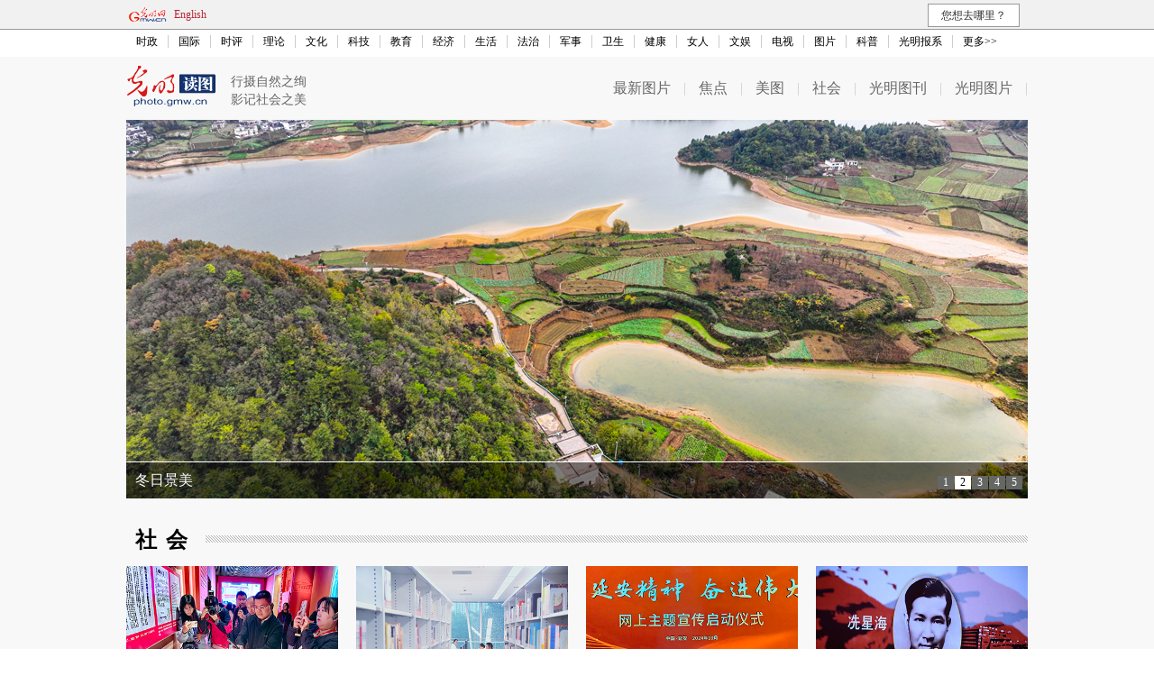

--- FILE ---
content_type: text/html
request_url: https://photo.gmw.cn/node_21034_4.htm
body_size: 6032
content:
<!DOCTYPE html PUBLIC "-//W3C//DTD XHTML 1.0 Transitional//EN" "http://www.w3.org/TR/xhtml1/DTD/xhtml1-transitional.dtd">
<html xmlns="http://www.w3.org/1999/xhtml">
<head>
<!-- tplID:55452 nodeID: -->
<meta http-equiv="Content-Type" content="text/html; charset=utf-8" />
<META name="filetype" content="0">
<META name="publishedtype" content="1">
<META name="pagetype" content="2">
<META name="catalogs" content="21034">
<meta name="description" content="读图频道，展示摄影之美，为优秀摄影师提供展示作品的平台。" />
<meta name="keywords" content="行摄地理,摄影器材,技术交流,国内,国际,摄影师,老照片,社会,明星" />
<title>社会_读图频道_光明网(3)</title>
<link type="text/css" atremote rel="stylesheet" href="https://imgphoto.gmw.cn/27338.files/style.css?v=1">
<style type="text/css">
.hd_list h2{letter-spacing:10px;}
</style>
</head>

<body>
<script src="//img.gmw.cn/js/public_share.js" atremote></script>
<div class="noMobile">
	<meta content="text/html; charset=utf-8" http-equiv="Content-Type">
	<meta http-equiv="X-UA-Compatible" content="IE=EmulateIE7" />

	<meta name="msapplication-navbutton-color" content="#d40004"/>
	<meta content="name=光明日报;action-uri=//epaper.gmw.cn/gmrb/;icon-uri=//img.gmw.cn/ico/paper.ico" name="msapplication-task" />
	<meta content="name=时评;action-uri=//guancha.gmw.cn/;icon-uri=//img.gmw.cn/ico/guancha.ico" name="msapplication-task" />
	<meta content="name=科技探索;action-uri=//tech.gmw.cn/;icon-uri=//img.gmw.cn/ico/tech.ico" name="msapplication-task" />
	<meta content="name=文化文娱;action-uri=//culture.gmw.cn/;icon-uri=//img.gmw.cn/ico/e.ico" name="msapplication-task" />

	<link rel="stylesheet" type="text/css" atremote href="//img.gmw.cn/css/jquery.mbox.css" media="all" />
	<link rel="stylesheet" type="text/css" atremote href="//img.gmw.cn/css/public_gmw.css?fan" media="all" />
	<script type="text/javascript" src="//img.gmw.cn/js/jquery.js"></script>
	<script type="text/javascript" src="//img.gmw.cn/js/jquery.contentTab.js"></script>
	<script atremote src="//img.gmw.cn/js/jquery.mbox.js"></script>
	<script atremote src="//img.gmw.cn/js/eggshell.js"></script>

	<!--[if IE 6]>
	<script type="text/javascript" src="//img.gmw.cn/js/ie6png.js" ></script>
	<script type="text/javascript">DD_belatedPNG.fix('#GMWlogo,#Larrow,#Rarrow');   </script>
	<![endif]-->
	<style type="text/css" atremote>
	*{font-family:"微软雅黑"}
	#channelHead{ width:100%; background:#f1f1f1; border-bottom:1px #999 solid;}
	.headtopNav{ width:1000px; margin:0 auto; padding:4px 0; height:24px; line-height:24px; _padding-bottom:0;}
	.headtopNav span{ margin:0 5px;color:#bb2737;}
	.channeLogin{float:left; height:24px; line-height:24px;text-align: right;width: 550px;}
	.headLogin{ width:80px; height:18px; border:1px #ccc solid;}
	.headSubLog{ width:50px; height:24px; margin-right:4px;}
	.whereGo li{ width:100px; height:24px; background:#fff; border:1px #999 solid; float:right; text-align:center; list-style:none; cursor:pointer;}
	.whereGo{ margin-right:9px;}
	.whereGo li a{ font-size:12px; color:#000; line-height:24px;}
	.whereGo li ul{ display:none;}
	.whereGo li ul li{ border-top:none; position:relative; z-index:2; left:1px; top:1px; background:#f2f2f2;}
	.whereGo li ul a:hover li{ background:#bb2737; color:#fff;}
	.whereGo li:hover ul{ display:block;}
	.navBg{ width:100%; background:#fff;}
	.channelNav{ width:1000px; text-align:center; margin:0 auto; clear:both; height:24px; line-height:24px; position:relative; z-index:1; padding-top:6px; background:#fff;}
	.channelNav li{ padding:0 11px; list-style:none; float:left; border-right:1px #ccc solid; font-size:12px; color:#000; line-height:14px;}
	.channelNav li a{ color:#000;}
	.channelNav li a:hover{ color:#bb2737;}
	.lightgrey12{ font-size:12px; color:#ccc;}
	#back_top{ display:none;}
	.footLine{ width:1000px; margin:0 auto; height:0; font-size:0; border-bottom:1px #999 solid;}
	.ad_index_top_full_01,.ad_index_top_full_02,.ad_index_pop {position:relative;}
	</style>

	<img style="display:none;" src="//img.gmw.cn/pic/gmwLogo_share.jpg" />
	<div class="banner1000" id="banner_top"></div>
	<div id="channelHead">
		<div class="grey12_3 headtopNav">
			<div style="width:320px; float:left;">
               <a title="光明网" href="//www.gmw.cn/"><img id="GMWlogo" src="//img.gmw.cn/pic/Logo.png" style="float:left; padding-top:2px;" alt="光明网" /></a>
               <span><a  href="//en.gmw.cn/" style="color:#bb2737;">English</a></span>

            </div>
			<!--<div class="channeLogin" id="loginbar_new">
			载入中...
			</div>-->
			<ul class="whereGo">
				<li>您想去哪里？
					<ul class="wgse">
						<a href="//pic.gmw.cn/"><li>光明图片</li></a>
						<a href="mailto:net@gmw.cn"><li>我要投稿</li></a>
					</ul>
				</li>
			</ul>
		</div>
		<div class="clear"></div>
	</div>
	<div class="navBg">
		<div class="channelNav">
			<li><a href="//politics.gmw.cn/" target="_blank">时政</a></li><li><a href="//world.gmw.cn/" target="_blank">国际</a></li><li><a href="//guancha.gmw.cn/" target="_blank">时评</a></li><li><a href="//theory.gmw.cn/" target="_blank">理论</a></li><li><a href="//culture.gmw.cn/" target="_blank">文化</a></li><li><a href="//tech.gmw.cn/" target="_blank">科技</a></li><li><a href="//edu.gmw.cn/" target="_blank">教育</a></li><li><a href="//economy.gmw.cn/" target="_blank">经济</a></li><li><a href="//life.gmw.cn/" target="_blank">生活</a></li><li><a href="//legal.gmw.cn/" target="_blank">法治</a></li><li><a href="//mil.gmw.cn/" target="_blank">军事</a></li><li><a href="//health.gmw.cn/" target="_blank">卫生</a></li><li><a href="//jiankang.gmw.cn/" target="_blank">健康</a></li><li><a href="//lady.gmw.cn/" target="_blank">女人</a></li><li><a href="//e.gmw.cn/" target="_blank">文娱</a></li><li><a href="//v.gmw.cn/" target="_blank">电视</a></li><li><a href="//photo.gmw.cn" target="_blank">图片</a></li><li><a href="//kepu.gmw.cn/" target="_blank">科普</a></li><li><a href="//epaper.gmw.cn/" target="_blank">光明报系</a></li><li style="border:none;"><a href="//www.gmw.cn/map.htm" target="_blank">更多>></a></li>
		</div>
	</div>
</div>
<div class="banner1000" id="banner_top2"></div>
<div class="noMobile">
	<LINK rel=stylesheet type=text/css atremote href="//img.gmw.cn/css/public_gmw.css">
	<div class="banner1000" id="banner_top_index"></div>
	<div class="banner1000" id="banner_top02"></div>
	<div class="banner1000" id="banner"></div>
	<div class="banner1000" id="bannertop1000"></div>
	<div class="clear"></div>
</div>
<div class="page">
	<!--导航-->
	<div class="head_main">
		<div class="logo">
			<a href="//photo.gmw.cn/"><img src="//img.gmw.cn/pic/channelogo/photo.gif" width="100" height="45"/></a>
			<p>行摄自然之绚<br />影记社会之美</p>
		</div>
		<ul class="nav">
			<li><a href="//photo.gmw.cn/node_10442.htm" target="_blank">最新图片</a>|</li>
            <li><a href="//photo.gmw.cn/node_10890.htm" target="_blank">焦点</a>|</li>
            <li><a href="//photo.gmw.cn/node_10443.htm" target="_blank">美图</a>|</li>
            <li><a href="//photo.gmw.cn/node_21034.htm" target="_blank">社会</a>|</li>
            <li><a href="//photo.gmw.cn/node_79388.htm" target="_blank">光明图刊</a>|</li>
			<li><a href="//pic.gmw.cn" target="_blank">光明图片</a>|</li>
		</ul>
	</div>
	<!--焦点图-->
    <div class="slideBox">
        <div class="hd">
            <ul>
                <li>1</li>
                <li>2</li>
                <li>3</li>
                <li>4</li>
                <li>5</li>
            </ul>
        </div>
        <div class="bd">
            <!--begin 6151700-0-1--><ul>                <li>                                <a href="2025-04/01/content_37942668.htm" target="_blank"><img src="https://imgphoto.gmw.cn/attachement/jpg/site2/20250401/88aedd1ce4dc2955ddb43d.jpg" border="0"></a>                      	<p class="p1"><a href="2025-04/01/content_37942668.htm" target="_blank">引江济淮菜巢线复航</a></p>                   </li><li>                                <a href="2024-12/10/content_37730473.htm" target="_blank"><img src="https://imgphoto.gmw.cn/attachement/jpg/site2/20241210/94c69122e34f28c2437105.jpg" border="0"></a>                      	<p class="p1"><a href="2024-12/10/content_37730473.htm" target="_blank">冬日景美</a></p>                   </li><li>                                <a href="2024-03/26/content_37227180.htm" target="_blank"><img src="https://imgphoto.gmw.cn/attachement/jpg/site2/20240326/005056b81c24276d0e9508.jpg" border="0"></a>                      	<p class="p1"><a href="2024-03/26/content_37227180.htm" target="_blank">2024秋冬中国国际时装周开幕</a></p>                   </li><li>                                <a href="2024-03/18/content_37210324.htm" target="_blank"><img src="https://imgphoto.gmw.cn/attachement/jpg/site2/20240318/f44d3075890f276243da07.jpg" border="0"></a>                      	<p class="p1"><a href="2024-03/18/content_37210324.htm" target="_blank">2024秋冬系列时装发布会在北京举行</a></p>                   </li><li>                                <a href="2023-12/13/content_37026159.htm" target="_blank"><img src="https://imgphoto.gmw.cn/attachement/jpg/site2/20231213/f44d3075890f26e3abec53.jpg" border="0"></a>                      	<p class="p1"><a href="2023-12/13/content_37026159.htm" target="_blank">新疆巴里坤：举办采冰仪式</a></p>                   </li>  </ul><!--end 6151700-0-1-->
		</div>
	</div>
<!--列表-->
	<div class="area">
		<div class="hd hd02 hd_list">
			<h2><!--begin 6151701-0-2-->社会<!--end 6151701-0-2--></h2>
		</div>
		<div class="bd fc">
		    <!--begin 6151702-0-9--><ul class="pic_list pic_list03">	<li>		<a href="2024-10/21/content_37626725.htm" target="_blank"><img src="https://imgphoto.gmw.cn/attachement/jpg/site2/20241021/005056a5e7152880acc90f.jpg" border="0" width="235" height="170"></a>		<p class="black14">			<a href="2024-10/21/content_37626725.htm" target="_blank">追寻红色足迹 感悟革命精神</a>		</p>	</li><li>		<a href="2024-10/21/content_37626409.htm" target="_blank"><img src="https://imgphoto.gmw.cn/attachement/jpg/site2/20241021/005056b80985288064f608.jpg" border="0" width="235" height="170"></a>		<p class="black14">			<a href="2024-10/21/content_37626409.htm" target="_blank">秋日觅书香</a>		</p>	</li><li>		<a href="2024-10/21/content_37626400.htm" target="_blank"><img src="https://imgphoto.gmw.cn/attachement/jpg/site2/20241021/005056b80985288060c004.jpg" border="0" width="235" height="170"></a>		<p class="black14">			<a href="2024-10/21/content_37626400.htm" target="_blank">这所学校的名字有着特殊意义</a>		</p>	</li><li>		<a href="2024-10/21/content_37626392.htm" target="_blank"><img src="https://imgphoto.gmw.cn/attachement/jpg/site2/20241021/005056b809852880603903.jpg" border="0" width="235" height="170"></a>		<p class="black14">			<a href="2024-10/21/content_37626392.htm" target="_blank">我的爷爷奶奶走过长征路</a>		</p>	</li></ul><ul class="pic_list pic_list03">	<li>		<a href="2024-10/21/content_37626361.htm" target="_blank"><img src="https://imgphoto.gmw.cn/attachement/jpg/site2/20241021/005056b8098528805fba02.jpg" border="0" width="235" height="170"></a>		<p class="black14">			<a href="2024-10/21/content_37626361.htm" target="_blank">他让村民人均年收入翻了近40倍</a>		</p>	</li><li>		<a href="2024-10/21/content_37626351.htm" target="_blank"><img src="https://imgphoto.gmw.cn/attachement/jpg/site2/20241021/005056b8098528805f3501.jpg" border="0" width="235" height="170"></a>		<p class="black14">			<a href="2024-10/21/content_37626351.htm" target="_blank">路生梅说自己像只风筝</a>		</p>	</li><li>		<a href="2024-09/19/content_37570680.htm" target="_blank"><img src="https://imgphoto.gmw.cn/attachement/jpg/site2/20240919/88aedd1ce4dc285616d11d.jpg" border="0" width="235" height="170"></a>		<p class="black14">			<a href="2024-09/19/content_37570680.htm" target="_blank">体验农趣 欢庆丰收</a>		</p>	</li><li>		<a href="2024-08/27/content_37524551.htm" target="_blank"><img src="https://imgphoto.gmw.cn/attachement/jpg/site2/20240827/88aedd1ce4dc283780e00c.jpg" border="0" width="235" height="170"></a>		<p class="black14">			<a href="2024-08/27/content_37524551.htm" target="_blank">中国石油大学暑期实践追寻铁人精神</a>		</p>	</li></ul><ul class="pic_list pic_list03">	<li>		<a href="2024-04/20/content_37275002.htm" target="_blank"><img src="https://imgphoto.gmw.cn/attachement/jpg/site2/20240422/005056b81c2427900e2301.jpg" border="0" width="235" height="170"></a>		<p class="black14">			<a href="2024-04/20/content_37275002.htm" target="_blank">棒垒球邀请赛开赛</a>		</p>	</li><li>		<a href="2024-04/03/content_37245010.htm" target="_blank"><img src="https://imgphoto.gmw.cn/attachement/jpg/site2/20240403/005056b81c242777799703.jpg" border="0" width="235" height="170"></a>		<p class="black14">			<a href="2024-04/03/content_37245010.htm" target="_blank">巴南高铁进入联调联试阶段</a>		</p>	</li><li>		<a href="2024-04/03/content_37245030.htm" target="_blank"><img src="https://imgphoto.gmw.cn/attachement/jpg/site2/20240403/005056b81c242777780901.jpg" border="0" width="235" height="170"></a>		<p class="black14">			<a href="2024-04/03/content_37245030.htm" target="_blank">巡山防火 守护安全</a>		</p>	</li><li>		<a href="2024-04/02/content_37242158.htm" target="_blank"><img src="https://imgphoto.gmw.cn/attachement/jpg/site2/20240402/005056b81c242776053401.jpg" border="0" width="235" height="170"></a>		<p class="black14">			<a href="2024-04/02/content_37242158.htm" target="_blank">2024赏花活动启幕</a>		</p>	</li></ul><ul class="pic_list pic_list03">	<li>		<a href="2024-02/29/content_37176369.htm" target="_blank"><img src="https://imgphoto.gmw.cn/attachement/jpg/site2/20240229/f44d3075890f274aa8f00d.jpg" border="0" width="235" height="170"></a>		<p class="black14">			<a href="2024-02/29/content_37176369.htm" target="_blank">新疆博斯腾湖现“推冰”奇观</a>		</p>	</li><li>		<a href="2023-12/26/content_37053553.htm" target="_blank"><img src="https://imgphoto.gmw.cn/attachement/jpg/site2/20231226/f44d3075890f26f4c7c937.jpg" border="0" width="235" height="170"></a>		<p class="black14">			<a href="2023-12/26/content_37053553.htm" target="_blank">万亩梯田樱花开</a>		</p>	</li><li>		<a href="2023-11/29/content_36997476.htm" target="_blank"><img src="https://imgphoto.gmw.cn/attachement/jpg/site2/20231129/94c69122e34f26d1308f1a.jpg" border="0" width="235" height="170"></a>		<p class="black14">			<a href="2023-11/29/content_36997476.htm" target="_blank">剪纸进校园 传统文化润童心</a>		</p>	</li><li>		<a href="2023-11/07/content_36949113.htm" target="_blank"><img src="https://imgphoto.gmw.cn/attachement/jpg/site2/20231107/f44d3075890f26b43a4d3e.jpg" border="0" width="235" height="170"></a>		<p class="black14">			<a href="2023-11/07/content_36949113.htm" target="_blank">公共绿地惠民生</a>		</p>	</li></ul><ul class="pic_list pic_list03">	<li>		<a href="2023-11/13/content_36962864.htm" target="_blank"><img src="https://imgphoto.gmw.cn/attachement/jpg/site2/20231113/f44d30753d8426bc27320e.jpg" border="0" width="235" height="170"></a>		<p class="black14">			<a href="2023-11/13/content_36962864.htm" target="_blank">橘子红了 乡村火了</a>		</p>	</li><li>		<a href="2023-10/26/content_36920345.htm" target="_blank"><img src="https://imgphoto.gmw.cn/attachement/jpg/site2/20231026/f44d3075890f26a43e9205.jpg" border="0" width="235" height="170"></a>		<p class="black14">			<a href="2023-10/26/content_36920345.htm" target="_blank">特色产业助增收</a>		</p>	</li><li>		<a href="2023-10/14/content_36893447.htm" target="_blank"><img src="https://imgphoto.gmw.cn/attachement/jpg/site2/20231015/f44d3075890f2695013f1b.jpg" border="0" width="235" height="170"></a>		<p class="black14">			<a href="2023-10/14/content_36893447.htm" target="_blank">20多万亩大豆喜获丰收</a>		</p>	</li><li>		<a href="2023-09/19/content_36843509.htm" target="_blank"><img src="https://imgphoto.gmw.cn/attachement/jpg/site2/20230919/f44d3075890f2673b44e26.jpg" border="0" width="235" height="170"></a>		<p class="black14">			<a href="2023-09/19/content_36843509.htm" target="_blank">制种水稻收获忙</a>		</p>	</li></ul><ul class="pic_list pic_list03">	<li>		<a href="2023-09/15/content_36835854.htm" target="_blank"><img src="https://imgphoto.gmw.cn/attachement/jpg/site2/20230915/f44d307589c5266e5e6332.jpg" border="0" width="235" height="170"></a>		<p class="black14">			<a href="2023-09/15/content_36835854.htm" target="_blank">走进广西三江程阳永济风雨桥</a>		</p>	</li><li>		<a href="2023-09/12/content_36807784.htm" target="_blank"><img src="https://imgphoto.gmw.cn/attachement/jpg/site2/20230912/f44d305ea580266a5fad0d.jpg" border="0" width="235" height="170"></a>		<p class="black14">			<a href="2023-09/12/content_36807784.htm" target="_blank">湿地生态美 鸟儿常栖息</a>		</p>	</li><li>		<a href="2023-08/24/content_36785832.htm" target="_blank"><img src="https://imgphoto.gmw.cn/attachement/jpg/site2/20230824/f44d3075890f265159fe12.jpg" border="0" width="235" height="170"></a>		<p class="black14">			<a href="2023-08/24/content_36785832.htm" target="_blank">让老人在“家门口”学舞蹈</a>		</p>	</li><li>		<a href="2023-08/21/content_36778891.htm" target="_blank"><img src="https://imgphoto.gmw.cn/attachement/jpg/site2/20230821/f44d307589c5264d953a04.jpg" border="0" width="235" height="170"></a>		<p class="black14">			<a href="2023-08/21/content_36778891.htm" target="_blank">芡实遍芳塘 农民采收忙</a>		</p>	</li></ul><ul class="pic_list pic_list03">	<li>		<a href="2023-08/19/content_36774198.htm" target="_blank"><img src="https://imgphoto.gmw.cn/attachement/jpg/site2/20230818/f44d307589c526496cb530.jpg" border="0" width="235" height="170"></a>		<p class="black14">			<a href="2023-08/19/content_36774198.htm" target="_blank">乡村振兴新图景|那山 那水 那人</a>		</p>	</li><li>		<a href="2023-08/14/content_36764422.htm" target="_blank"><img src="https://imgphoto.gmw.cn/attachement/jpg/site2/20230814/f44d3075890f2644198a39.jpg" border="0" width="235" height="170"></a>		<p class="black14">			<a href="2023-08/14/content_36764422.htm" target="_blank">传承红色基因争当好少年</a>		</p>	</li><li>		<a href="2023-07/18/content_36703988.htm" target="_blank"><img src="https://imgphoto.gmw.cn/attachement/jpg/site2/20230718/f44d305ea5802620736f0d.jpg" border="0" width="235" height="170"></a>		<p class="black14">			<a href="2023-07/18/content_36703988.htm" target="_blank">绿茵场上乐享暑假</a>		</p>	</li><li>		<a href="2023-07/18/content_36703200.htm" target="_blank"><img src="https://imgphoto.gmw.cn/attachement/jpg/site2/20230718/f44d3075890f26203c0005.jpg" border="0" width="235" height="170"></a>		<p class="black14">			<a href="2023-07/18/content_36703200.htm" target="_blank">天津一体化综合服务平台上线</a>		</p>	</li></ul><ul class="pic_list pic_list03">	<li>		<a href="2023-07/09/content_36684079.htm" target="_blank"><img src="https://imgphoto.gmw.cn/attachement/jpg/site2/20230709/f44d3075890f2614c9bb52.jpg" border="0" width="235" height="170"></a>		<p class="black14">			<a href="2023-07/09/content_36684079.htm" target="_blank">晚稻抢时插秧</a>		</p>	</li><li>		<a href="2023-06/28/content_36658612.htm" target="_blank"><img src="https://imgphoto.gmw.cn/attachement/jpg/site2/20230628/f44d3075890f2605e13713.jpg" border="0" width="235" height="170"></a>		<p class="black14">			<a href="2023-06/28/content_36658612.htm" target="_blank">“童心向党”迎“七一</a>		</p>	</li><li>		<a href="2023-06/23/content_36646810.htm" target="_blank"><img src="https://imgphoto.gmw.cn/attachement/jpg/site2/20230623/005056b87d1d25ff3b9704.jpg" border="0" width="235" height="170"></a>		<p class="black14">			<a href="2023-06/23/content_36646810.htm" target="_blank">博斯腾湖水上飞人特技表演吸睛</a>		</p>	</li><li>		<a href="2023-06/19/content_36640114.htm" target="_blank"><img src="https://imgphoto.gmw.cn/attachement/jpg/site2/20230619/f44d307589c525fa8da910.JPG" border="0" width="235" height="170"></a>		<p class="black14">			<a href="2023-06/19/content_36640114.htm" target="_blank">青海国际抢渡黄河极限挑战赛开赛</a>		</p>	</li></ul><div id="displaypagenum"><p><center> <a href=node_21034.htm class = "ptfont">首页</a> <a href=node_21034_3.htm class = "ptfont">上一页</a> <a href=node_21034.htm class = "pagefont">1</a> <a href=node_21034_2.htm class = "pagefont">2</a> <a href=node_21034_3.htm class = "pagefont">3</a> <span  class = "pagefont">4</span> <a href=node_21034_5.htm class = "pagefont">5</a> <a href=node_21034_6.htm class = "pagefont">6</a> <a href=node_21034_7.htm class = "pagefont">7</a> <a href=node_21034_8.htm class = "pagefont">8</a> <a href=node_21034_9.htm class = "pagefont">9</a> <a href=node_21034_10.htm class = "pagefont">10</a> <a href=node_21034_5.htm class = "ptfont">下一页</a> <a href=node_21034_10.htm class = "ptfont">尾页</a></center></p></div><script language="javascript">function turnpage(page){  document.all("div_currpage").innerHTML = document.all("div_page_roll"+page).innerHTML;}</script><!--end 6151702-0-9-->
		</div>
	</div>
</div>
</div>
﻿<!--adIax start-->
<script type="text/javascript" src="//static-iax.optaim.com/js/iAX2.js"></script>
<script type="text/javascript" src="./require/mod/aliad.mod.js"></script>
<!--adIax end-->

<!-- <div id="back_top"><a><span>回到顶部</span></a></div> -->
<div class="channel-mobileFooter noDesktop">
	<p><a href="//m.gmw.cn/">手机光明网</a></p>
	<p>光明网版权所有</p>
</div>
<div class="noMobile">
	<meta content="text/html; charset=utf-8" http-equiv="Content-Type">
	<div class="clear"></div>
	<div class="footLine"></div>
	<div class="black12" style="margin:11px auto 28px;padding:0;text-align:center;">
		<p style="line-height:30px;height:30px;"><a href="//about.gmw.cn/node_21441.htm">光明日报社概况</a> | <a href="//about.gmw.cn/aboutus.htm">关于光明网</a> | <a href="//about.gmw.cn/node_8926.htm">报网动态</a> | <a href="//about.gmw.cn/node_46280.htm">联系我们</a> | <a href="//about.gmw.cn/node_46279.htm">法律声明</a> | <a href="//mail.gmw.cn/">光明网邮箱</a> | <a href="//www.gmw.cn/map.htm">网站地图</a></p>
		<p style="line-height:30px;height:30px;">光明网版权所有</p>
	</div>
	<div id="thistime" style="display:none">
		<script type="text/javascript" src="//img.gmw.cn/js/haf_gmw_2013.js"></script>
	</div>
	<!--统计代码-->
	<!-- GMW Statistics -------------------BEGIN-------- -->
<script>document.write(unescape("%3Cscript type='text/javascript' src='//channel-analysis-js.gmw.cn/md.js?" + Math.random() + "'%3E%3C/script%3E"));</script>
<!-- GMW Statistics -------------------END -------- -->
<!-- Google tag (gtag.js) 谷歌 统计2023 -->
<script async src="https://www.googletagmanager.com/gtag/js?id=G-1NBSV0RRQR"></script>
<script>
  window.dataLayer = window.dataLayer || [];
  function gtag(){dataLayer.push(arguments);}
  gtag('js', new Date());

  gtag('config', 'G-1NBSV0RRQR');
</script>


</div>
<script type="text/javascript" src="//img.gmw.cn/plugins/superslide/js/jquery.SuperSlide.2.1.1.js"></script>
<script>
jQuery(".slideBox").slide({mainCell:".bd ul",effect:"leftLoop",autoPlay:true});
if(location.hash == "#ztlist") {
	$(".slideBox").hide();
	$(".area").css({
		"margin-top":"50px"
	})
};
</script>

</body>
</html>


--- FILE ---
content_type: text/css
request_url: https://imgphoto.gmw.cn/27338.files/style.css?v=1
body_size: 2548
content:
/* 导航 */
.page{background:#f8f8f8;}
ul{list-style:none;}
img{vertical-align:top;}
.fc{*zoom:1;}
.fc:after{display:block;overflow:hidden;clear:both;height:0;visibility:hidden;content:".";}
.head_main{width:1000px;margin:0 auto;height:50px;line-height:50px;padding:10px 0;}
.head_main .logo{float:left;width:200px;}
.head_main .logo img{float:left;}
.head_main .logo p{float:right;font-size:14px;line-height:20px;padding-top:8px;color:#666;}
.head_main .nav{float:right;text-align:right;}
.nav li{float:left;color:#cfcfcf;}
.nav li a{margin:0 14px;color:#666;display:inline;}
.nav li a:hover{color:#000;}

/* 焦点图 */
.slideBox{width:1000px;height:420px;overflow:hidden;position:relative;margin:0 auto 30px auto;}
.slideBox .hd{overflow:hidden;position:absolute;right:5px;bottom:10px;z-index:1;margin-bottom:0;height:15px;padding-bottom:0;border-bottom:none;}
.slideBox .hd ul{overflow:hidden;zoom:1;list-style:none;}
.slideBox .hd ul li{float:left;margin-right:1px;width:18px;color:#ffffff;height:15px;font-size:12px;line-height:15px;text-align:center;background:#656764;cursor:pointer;position:relative;}
.slideBox .hd ul li.on{background:#ffffff;color:#000000;}
.slideBox .bd{position:relative;height:100%;z-index:0;}
.slideBox .bd li{zoom:1;vertical-align:middle;position:relative;width:1000px;}
.slideBox .bd img{width:1000px;height:420px;display:block;}
.slideBox .bd ul li .p1{position:absolute;left:0px;border-top:1px solid #ffffff;bottom:0;margin:0 auto;width:100%;height:40px;line-height:40px;filter:progid:DXImageTransform.Microsoft.gradient(startcolorstr=#7F000000,endcolorstr=#7F000000);background:rgba(0,0,0,0.5);}
.slideBox .bd ul li .p1 a{color:white;font-size:16px;padding-left:10px;text-decoration:none;}
.area{width:1000px;margin:0 auto;}

/* 推荐阅读 点击排行 */
.left_area{float:left;width:508px;border:1px solid #ccc;padding:15px;background:#fff;}
.hd{height:30px;padding-bottom:20px;border-bottom:1px solid #ccc;margin-bottom:15px;}
.hd h2{float:left;text-indent:-9999px;background:url(images/s_bg.png) 0 0 no-repeat;width:130px;height:30px;}
.hd span{float:right;font-size:14px;padding-top:5px;}
.hd span a{color:#666;}
.list li{overflow:hidden;zoom:1;vertical-align:middle;}
.list .news_tit{float:left;width:80%;white-space:nowrap;text-overflow:ellipsis;overflow:hidden;}
.list .news_time{float:right;width:18%;color:#666;}
.rig_area{float:right;width:388px;border:1px solid #ccc;padding:15px;background:#fff;}
.hd01 h2{background-position:0 -38px;}
.rig_area li{padding-left:5px;}

/* 频道精选 */
.hd02{background:url(images/ico_xw.png) 0 center repeat-x;padding:0;border:0;}
.hd02 h2{background-position:0 -78px;}
.pic_list{width:1020px;}
.pic_list li{float:left;width:235px;margin-right:20px;padding-bottom:30px;}
.pic_list .txt{background:#fff;height:50px;padding:0 10px;border:1px solid #ccc;}
.pic_list .txt img{float:left;margin-right:5px;}
.pic_list .txt p{float:left;padding-top:10px;}
.oh{overflow:hidden;width:1000px;zoom:1;}

/* 20170710改版 */
.selected_main{width:988px;height:371px;border:1px solid #D9D9D9;overflow:hidden;margin-bottom:30px;}
.selected_main_nav{float:left;width:119px;}
.selected_main_nav ul,.selected_main_pic ul{margin:0;padding:0;}
.selected_main_nav li{background:#EEE;}
.selected_sh,.selected_gmtk,.selected_mt{border-bottom:1px solid #ccc;}
/*20210107修改*/
.selected_gmtk{font-size:18px;color:#000;}
.selected_gmtk a{color:#000;}

.selected_main_nav li a{width:119px;height:123px;display:table-cell;vertical-align:middle;text-align:center;*display:block;*font-size:80px;overflow:hidden;}
.selected_main_nav li img{vertical-align:middle;}
.selected_main_nav .select{background:#FFF;}
.selected_main_pic{float:left;width:868px;height:371px;background:#FFF;}
.selected_main_pic li{display:none;}
.selected_main_pic .show{display:block;}
.selected_main_pic .selected_pic1{float:left;width:414px;height:343px;border:1px solid #ccc;overflow:hidden;position:relative;margin:14px 0 0 13px;}
.selected_main_pic .selected_pic1 img{width:414px;height:295px;}
.selected_main_pic .selected_pic1 p{width:416px;height:47px;position:absolute;left:0;bottom:0;font-size:16px;line-height:48px;border-top:1px solid #ccc;text-indent:16px;margin:0;}
.selected_main_pic .selected_pic_box p{width:184px;height:23px;position:absolute;left:0;bottom:0;font-size:12px;line-height:24px;border-top:1px solid #ccc;text-indent:16px;margin:0;overflow:hidden;text-overflow:ellipsis;white-space:nowrap;padding-right:14px;}
.selected_pic1 p a,.selected_pic_box p a{color:#000;text-decoration:none;}
.selected_pic_box{float:right;width:426px;margin:0;}
.selected_pic_box ul{margin-left:0px;}
.selected_pic_box li{width:198px;height:163px;float:left;border:1px solid #ccc;margin:15px 13px 0 0;position:relative;display:block;overflow:hidden;}
.selected_pic_box li img{width:198px;height:140px;}
/*20210107修改*/
/*.selected_main_pic .m-gmtk .selected_pic1{width:625px;}
.selected_main_pic .m-gmtk .selected_pic1 img{width:625px;}
.selected_main_pic .m-gmtk .selected_pic_box{width:200px;margin:0 13px 0 0;}
.selected_main_pic .m-gmtk .selected_pic_box li{margin: 15px 0 0 0;}*/

/* 20170710改版 */
.area .nobor{border:0;}
.mb20{margin-bottom:20px;}
.mb30{margin-bottom:30px;}

/* 光明图片 */
.hd03{height:54px;}
.hd03 h2{background:#f8f8f8 url(images/s_bg.png) 0 -155px no-repeat;height:54px;}
.pic_list680{float:left;width:690px;overflow:hidden;}
.pic_list680 li{float:left;width:320px;min-height:268px;margin-right:25px;margin-bottom:15px;}
.pic_list680 li p{padding-top:10px;text-align:center;max-height:2em;overflow:hidden;text-overflow:ellipsis;white-space:nowrap;}
.pic_info{float:right;width:310px;}
.w310{background:#fff;border:1px solid #ccc;padding:10px;font-size:12px;line-height:24px;margin-bottom:20px;}
.w310 p{text-indent:2em;}
.pic_area{border-bottom:1px dotted #f1f1f1;padding-bottom:10px;margin-bottom:10px;}
.pic_area img{float:left;width:80px;margin-right:10px;}
.pic_area h3{font-weight:400;font-size:14px;text-align:center;}
.pic_area h3 a{color:#000;}
.pic_area p{color:#b7b7b7;line-height:20px;}
.hd span.fr{padding:16px 5px 0;background:#f8f8f8;}

/* 精彩推荐  往期回顾 */
.clearfloat{clear:both;overflow:hidden;}
.ban{background:url(images/ico_xw.png) repeat;height:10px;}
.sban{margin-top:5px;}
.img1_ul_box{width:1000px;overflow:hidden;}
.img1_ul{overflow:hidden;padding:0;margin:10px 0 10px -20px;}
.img1_ul li{list-style:none;float:left;width:150px;text-align:center;margin-left:20px;}
.img1_ul li img{width:140px;height:100px;vertical-align:top;}
.img1_ul li p{padding-top:6px;margin:0;}
.img1_ul li p a{font-size:12px;color:#484848;}
.w370{width:310px;}
.img_div{width:315px;text-align:center;margin-top:20px;}
.mt30{margin-top:30px;}
.img_div p{padding:3px 0 0 0;margin:0;}
.img_div p a{font-size:12px;color:#484848;}

/* 友情链接 */
.hd05 h2{background-color:#f8f8f8;background-position:0 -117px;}
.links{padding:10px 0;}
.links a{padding:0 10px;color:#666;font-size:16px;}

/* 列表 */
.pic_list03 p{background:#fff;height:40px;padding-top:10px;text-align:center;white-space:nowrap;overflow:hidden;text-overflow:ellipsis;}
.hd_list h2{background:#f8f8f8;width:auto;padding:0 10px;color:#000;text-indent:0;font-family:"\5fae\8f6f\96c5\9ed1","\5b8b\4f53",Arial;}
#displaypagenum{padding-bottom:30px;}
.new_picbox #displaypagenum{display:none;}

/*专题版块新增 20220428*/
.g_zhuantiImgs { width: 1000px; margin-left: auto; margin-right: auto;}
.g_zhuantiImgs .hd02{background:none;}
.g_zhuantiImgs .hd h2{background:url(images/ztBan.png?v=1) no-repeat; width:990px; height:45px; margin-left:-50px;}
.g_zhuantiImgs .m_con { background: url(images/imgs_bg.png) no-repeat; height: 497px; margin-top:50px;}
.g_zhuantiImgs .slideBox2 { width: 890px; margin-left: auto; margin-right: auto; height: 497px; overflow: hidden; position: relative; }
.g_zhuantiImgs .slideBox2 .hd{overflow:hidden;position:absolute;right:5px;bottom:10px;z-index:1;margin-bottom:0;height:15px;padding-bottom:0;border-bottom:none;}
.g_zhuantiImgs .slideBox2 .hd ul{overflow:hidden;zoom:1;list-style:none;}
.g_zhuantiImgs .slideBox2 .hd ul li{float:left;margin-right:1px;width:18px;color:#ffffff;height:15px;font-size:12px;line-height:15px;text-align:center;background:#656764;cursor:pointer;position:relative;}
.g_zhuantiImgs .slideBox2 .hd ul li.on{background:#ffffff;color:#000000;}
.g_zhuantiImgs .slideBox2 .bd { position: relative; height: 100%; z-index: 0; }
.g_zhuantiImgs .slideBox2 .bd li { zoom: 1; vertical-align: middle; position: relative; }
.g_zhuantiImgs .slideBox2 .bd img { width: 890px; height: 497px; display: block; }
.g_zhuantiImgs .slideBox2 .bd .m_title { filter: progid:DXImageTransform.Microsoft.gradient(startcolorstr=#7F000000,endcolorstr=#7F000000); background: rgba(0, 0, 0, 0.5); width: 100%; height: 60px; line-height: 60px; position: absolute; left: 0; bottom: 0; font-size: 20px; text-align: center; }
.g_zhuantiImgs .slideBox2 .bd .m_title a { color: #FFFFFF; }
.g_zhuantiImgs .slideBox2 .prev, .g_zhuantiImgs .slideBox2 .next { position: absolute; left: 30px; bottom: 15px; display: block; width: 18px; height: 30px; }
.g_zhuantiImgs .slideBox2 .next { right: 30px; left: auto; }
.g_zhuantiImgs .more_list{height:252px; margin-top:20px;}